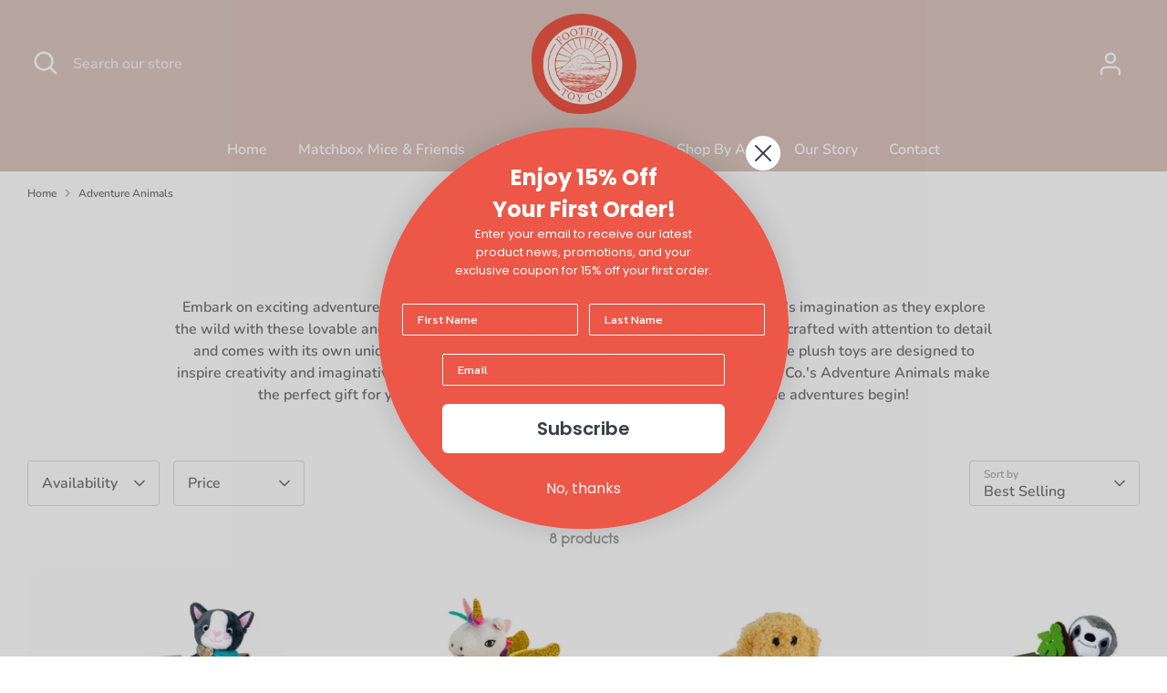

--- FILE ---
content_type: text/css
request_url: https://www.foothilltoy.co/cdn/shop/t/2/assets/custom.css?v=102686603670260255061637055958
body_size: -482
content:
.container.product-detail.very-large-row-under a.amazon_link{text-decoration:none;color:#fff}.container.product-detail.very-large-row-under .shopify-payment-button__buttonshopify-payment-button__button--unbranded{padding:11px 30px;background-color:#98d7dc;border:0;box-shadow:0 0 0 1px #98d7dc;color:#fff;transition:background-color .25s,border-color .25s,box-shadow .25s,color .25s,opacity .25s;text-align:center}.container.product-detail.very-large-row-under .shopify-payment-button__buttonshopify-payment-button__button--unbranded:hover{background-color:#e4f5f6;box-shadow:0 0 0 1px #e4f5f6;color:#fff}
/*# sourceMappingURL=/cdn/shop/t/2/assets/custom.css.map?v=102686603670260255061637055958 */
